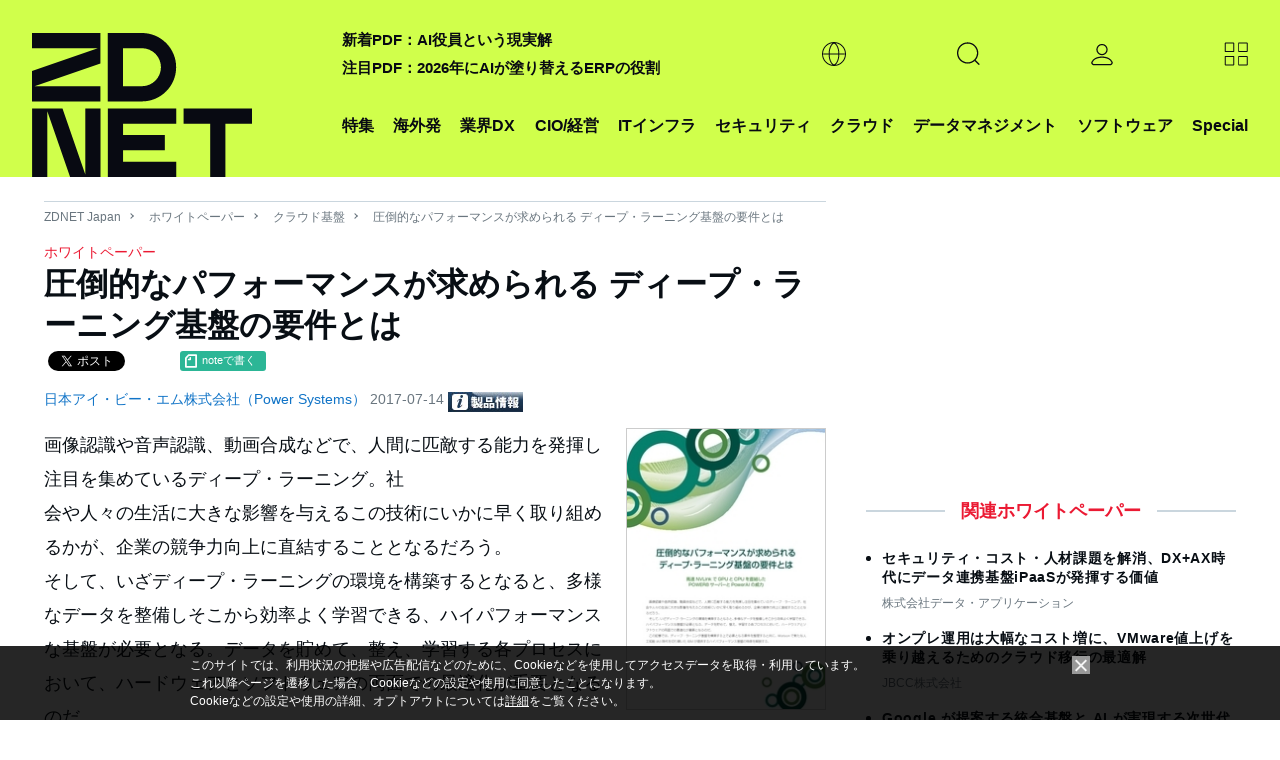

--- FILE ---
content_type: text/html; charset=utf-8
request_url: https://www.google.com/recaptcha/api2/aframe
body_size: 117
content:
<!DOCTYPE HTML><html><head><meta http-equiv="content-type" content="text/html; charset=UTF-8"></head><body><script nonce="EBHF8wo5q6snz-uNtnl3pw">/** Anti-fraud and anti-abuse applications only. See google.com/recaptcha */ try{var clients={'sodar':'https://pagead2.googlesyndication.com/pagead/sodar?'};window.addEventListener("message",function(a){try{if(a.source===window.parent){var b=JSON.parse(a.data);var c=clients[b['id']];if(c){var d=document.createElement('img');d.src=c+b['params']+'&rc='+(localStorage.getItem("rc::a")?sessionStorage.getItem("rc::b"):"");window.document.body.appendChild(d);sessionStorage.setItem("rc::e",parseInt(sessionStorage.getItem("rc::e")||0)+1);localStorage.setItem("rc::h",'1768529269728');}}}catch(b){}});window.parent.postMessage("_grecaptcha_ready", "*");}catch(b){}</script></body></html>

--- FILE ---
content_type: text/javascript;charset=utf-8
request_url: https://id.cxense.com/public/user/id?json=%7B%22identities%22%3A%5B%7B%22type%22%3A%22ckp%22%2C%22id%22%3A%22mkg8nw2diwvi8bfu%22%7D%2C%7B%22type%22%3A%22lst%22%2C%22id%22%3A%2229khg891z71262xmqv7qk35x2%22%7D%2C%7B%22type%22%3A%22cst%22%2C%22id%22%3A%2229khg891z71262xmqv7qk35x2%22%7D%5D%7D&callback=cXJsonpCB2
body_size: 190
content:
/**/
cXJsonpCB2({"httpStatus":200,"response":{"userId":"cx:2djg0q64040ld2vhu7tbq0myln:2rgqbrrflrreh","newUser":true}})

--- FILE ---
content_type: text/javascript;charset=utf-8
request_url: https://p1cluster.cxense.com/p1.js
body_size: 100
content:
cX.library.onP1('29khg891z71262xmqv7qk35x2');


--- FILE ---
content_type: text/javascript;charset=UTF-8
request_url: https://japan.zdnet.com/static/js/iziModal.min.js?1761804530
body_size: 7713
content:
/*
* iziModal | v1.6.1
* https://izimodal.marcelodolza.com
* by Marcelo Dolza.
*/
!function(i){"function"==typeof define&&define.amd?define(["jquery"],i):"object"==typeof module&&module.exports?module.exports=function(t,e){return void 0===e&&(e="undefined"!=typeof window?require("jquery"):require("jquery")(t)),i(e),e}:i(jQuery)}(function(d){var h=d(window),l=d(document),c="iziModal",o="closing",u="closed",p="opening",m="opened",e="destroyed";function f(t){if(9===t)return-1!==navigator.appVersion.indexOf("MSIE 9.");t=navigator.userAgent;return-1<t.indexOf("MSIE ")||-1<t.indexOf("Trident/")}function g(t){return parseInt(String(t).split(/%|px|em|cm|vh|vw/)[0])}function i(t){t=d(d.parseHTML("<div>"+t+"</div>",null,!1));return t.find("*").each(function(){var i;i=this,d.each(i.attributes,function(){var t=this.name,e=this.value;0!=t.indexOf("on")&&0!=e.indexOf("javascript:")||d(i).removeAttr(t)})}),t.html()}var v=function(){var t,e=document.createElement("fakeelement"),i={animation:"animationend",OAnimation:"oAnimationEnd",MozAnimation:"animationend",WebkitAnimation:"webkitAnimationEnd"};for(t in i)if(void 0!==e.style[t])return i[t]}(),$=!!/Mobi/.test(navigator.userAgent);window.$iziModal={},window.$iziModal.autoOpen=0,window.$iziModal.history=!1;function b(t,e){this.init(t,e)}return b.prototype={constructor:b,init:function(t,n){var o=this;this.$element=d(t),void 0!==this.$element[0].id&&""!==this.$element[0].id?this.id=this.$element[0].id:(this.id=c+Math.floor(1e7*Math.random()+1),this.$element.attr("id",this.id)),this.classes=void 0!==this.$element.attr("class")?this.$element.attr("class"):"",this.content=this.$element.html(),this.state=u,this.options=n,this.width=0,this.timer=null,this.timerTimeout=null,this.progressBar=null,this.isPaused=!1,this.isFullscreen=!1,this.headerHeight=0,this.modalHeight=0,this.$overlay=d('<div class="'+c+'-overlay"></div>').css("background-color",n.overlayColor),this.$navigate=d('<div class="'+c+'-navigate"><div class="'+c+'-navigate-caption">Use</div><button class="'+c+'-navigate-prev"></button><button class="'+c+'-navigate-next"></button></div>'),this.group={name:this.$element.attr("data-"+c+"-group"),index:null,ids:[]},this.$element.attr("aria-hidden","true"),this.$element.attr("aria-labelledby",this.id),this.$element.attr("role","dialog"),this.$element.hasClass("iziModal")||this.$element.addClass("iziModal"),void 0===this.group.name&&""!==n.group&&(this.group.name=n.group,this.$element.attr("data-"+c+"-group",n.group)),!0===this.options.loop&&this.$element.attr("data-"+c+"-loop",!0),d.each(this.options,function(t,e){var i=o.$element.attr("data-"+c+"-"+t);try{void 0!==i&&(n[t]=""===i||"true"==i||"false"!=i&&("function"==typeof e?new Function(i):i))}catch(t){}}),!1!==n.appendTo&&this.$element.appendTo(n.appendTo),!0===n.iframe?(this.$element.html('<div class="'+c+'-wrap"><div class="'+c+'-content"><iframe class="'+c+'-iframe"></iframe>'+this.content+"</div></div>"),null!==n.iframeHeight&&this.$element.find("."+c+"-iframe").css("height",n.iframeHeight)):this.$element.html('<div class="'+c+'-wrap"><div class="'+c+'-content">'+this.content+"</div></div>"),null!==this.options.background&&this.$element.css("background",this.options.background),this.$wrap=this.$element.find("."+c+"-wrap"),null===n.zindex||isNaN(parseInt(n.zindex))||(this.$element.css("z-index",n.zindex),this.$navigate.css("z-index",n.zindex-1),this.$overlay.css("z-index",n.zindex-2)),""!==n.radius&&this.$element.css("border-radius",n.radius),""!==n.padding&&this.$element.find("."+c+"-content").css("padding",n.padding),""!==n.theme&&("light"===n.theme?this.$element.addClass(c+"-light"):this.$element.addClass(n.theme)),!0===n.rtl&&this.$element.addClass(c+"-rtl"),!0===n.openFullscreen&&(this.isFullscreen=!0,this.$element.addClass("isFullscreen")),this.createHeader(),this.recalcWidth(),this.recalcVerticalPos(),!o.options.afterRender||"function"!=typeof o.options.afterRender&&"object"!=typeof o.options.afterRender||o.options.afterRender(o)},createHeader:function(){this.$header=d('<div class="'+c+'-header"><h2 class="'+c+'-header-title"></h2><p class="'+c+'-header-subtitle"></p><div class="'+c+'-header-buttons"></div></div>'),!0===this.options.closeButton&&this.$header.find("."+c+"-header-buttons").append('<a href="javascript:void(0)" class="'+c+"-button "+c+'-button-close" data-'+c+"-close></a>"),!0===this.options.fullscreen&&this.$header.find("."+c+"-header-buttons").append('<a href="javascript:void(0)" class="'+c+"-button "+c+'-button-fullscreen" data-'+c+"-fullscreen></a>"),!0===this.options.timeoutProgressbar&&this.$header.prepend(d('<div class="'+c+'-progressbar">').append(d("<div>").css("background-color",this.options.timeoutProgressbarColor))),""===this.options.subtitle?this.$header.addClass(c+"-noSubtitle"):this.$header.find("."+c+"-header-subtitle").html(i(this.options.subtitle)),""!==this.options.title&&(this.$header.find("."+c+"-header-title").html(i(this.options.title)),null!==this.options.headerColor&&(!0===this.options.borderBottom&&this.$element.css("border-bottom","3px solid "+this.options.headerColor),this.$header.css("background",this.options.headerColor)),null===this.options.icon&&null===this.options.iconText||(this.$header.prepend('<i class="'+c+'-header-icon"></i>'),null!==this.options.icon&&this.$header.find("."+c+"-header-icon").addClass(this.options.icon).css("color",this.options.iconColor),null!==this.options.iconText&&this.$header.find("."+c+"-header-icon").html(i(this.options.iconText))),this.$element.css("overflow","hidden").prepend(this.$header))},setGroup:function(t){var i,n=this,e=this.group.name||t;this.group.ids=[],void 0!==t&&t!==this.group.name&&(e=t,this.group.name=e,this.$element.attr("data-"+c+"-group",e)),void 0!==e&&""!==e&&(i=0,d.each(d("."+c+"[data-"+c+"-group="+e+"]"),function(t,e){n.group.ids.push(d(this)[0].id),n.id==d(this)[0].id&&(n.group.index=i),i++}))},toggle:function(){this.state==m&&this.close(),this.state==u&&this.open()},startProgress:function(t){var e=this;this.isPaused=!1,clearTimeout(this.timerTimeout),!0===this.options.timeoutProgressbar?(this.progressBar={hideEta:null,maxHideTime:null,currentTime:(new Date).getTime(),el:this.$element.find("."+c+"-progressbar > div"),updateProgress:function(){var t;e.isPaused||(e.progressBar.currentTime=e.progressBar.currentTime+10,t=(e.progressBar.hideEta-e.progressBar.currentTime)/e.progressBar.maxHideTime*100,e.progressBar.el.width(t+"%"),t<0&&e.close())}},0<t&&(this.progressBar.maxHideTime=parseFloat(t),this.progressBar.hideEta=(new Date).getTime()+this.progressBar.maxHideTime,this.timerTimeout=setInterval(this.progressBar.updateProgress,10))):this.timerTimeout=setTimeout(function(){e.close()},e.options.timeout)},pauseProgress:function(){this.isPaused=!0},resumeProgress:function(){this.isPaused=!1},resetProgress:function(t){clearTimeout(this.timerTimeout),this.progressBar={},this.$element.find("."+c+"-progressbar > div").width("100%")},open:function(i){var t,e,n,o,s=this;try{void 0!==i&&!1===i.preventClose&&d.each(d("."+c),function(t,e){var i;void 0!==d(e).data().iziModal&&("opened"!=(i=d(e).iziModal("getState"))&&"opening"!=i||d(e).iziModal("close"))})}catch(t){}function a(){s.state=m,s.$element.trigger(m),!s.options.onOpened||"function"!=typeof s.options.onOpened&&"object"!=typeof s.options.onOpened||s.options.onOpened(s)}if(s.options.history?(t=document.title,document.title=t+" - "+s.options.title,e="#"+s.id,n=e.replace(/^.*#/,""),(o=d(e)).attr("id",n+"-tmp"),window.location.hash=e,o.attr("id",n),document.title=t,window.$iziModal.history=!0):window.$iziModal.history=!1,this.state==u){if(s.$element.off("click","[data-"+c+"-close]").on("click","[data-"+c+"-close]",function(t){t.preventDefault();t=d(t.currentTarget).attr("data-"+c+"-transitionOut");void 0!==t?s.close({transition:t}):s.close()}),s.$element.off("click","[data-"+c+"-fullscreen]").on("click","[data-"+c+"-fullscreen]",function(t){t.preventDefault(),!0===s.isFullscreen?(s.isFullscreen=!1,s.$element.removeClass("isFullscreen")):(s.isFullscreen=!0,s.$element.addClass("isFullscreen")),s.options.onFullscreen&&"function"==typeof s.options.onFullscreen&&s.options.onFullscreen(s),s.$element.trigger("fullscreen",s)}),s.$navigate.off("click","."+c+"-navigate-next").on("click","."+c+"-navigate-next",function(t){s.next(t)}),s.$element.off("click","[data-"+c+"-next]").on("click","[data-"+c+"-next]",function(t){s.next(t)}),s.$navigate.off("click","."+c+"-navigate-prev").on("click","."+c+"-navigate-prev",function(t){s.prev(t)}),s.$element.off("click","[data-"+c+"-prev]").on("click","[data-"+c+"-prev]",function(t){s.prev(t)}),this.setGroup(),this.state=p,this.$element.trigger(p),this.$element.attr("aria-hidden","false"),!0===this.options.timeoutProgressbar&&this.$element.find("."+c+"-progressbar > div").width("100%"),!0===this.options.iframe){this.$element.find("."+c+"-content").addClass(c+"-content-loader"),this.$element.find("."+c+"-iframe").on("load",function(){d(this).parent().removeClass(c+"-content-loader")});var r=null;try{r=""!==d(i.currentTarget).attr("href")?d(i.currentTarget).attr("href"):null}catch(t){}if(null!==this.options.iframeURL&&null==r&&(r=this.options.iframeURL),null==r)throw new Error("Failed to find iframe URL");this.$element.find("."+c+"-iframe").attr("src",r)}(this.options.bodyOverflow||$)&&(d("html").addClass(c+"-isOverflow"),$&&d("body").css("overflow","hidden")),this.options.onOpening&&"function"==typeof this.options.onOpening&&this.options.onOpening(this),function(){var t;1<s.group.ids.length&&(s.$navigate.appendTo("body"),s.$navigate.addClass("fadeIn"),s.options.navigateCaption&&!$&&s.$navigate.find("."+c+"-navigate-caption").show(),t=s.$element.outerWidth(),!1!==s.options.navigateArrows?"closeScreenEdge"===s.options.navigateArrows?(s.$navigate.find("."+c+"-navigate-prev").css("left",0).show(),s.$navigate.find("."+c+"-navigate-next").css("right",0).show()):(s.$navigate.find("."+c+"-navigate-prev").css("margin-left",-(t/2+84)).show(),s.$navigate.find("."+c+"-navigate-next").css("margin-right",-(t/2+84)).show()):(s.$navigate.find("."+c+"-navigate-prev").hide(),s.$navigate.find("."+c+"-navigate-next").hide()),0===s.group.index&&0===d("."+c+"[data-"+c+'-group="'+s.group.name+'"][data-'+c+"-loop]").length&&!1===s.options.loop&&s.$navigate.find("."+c+"-navigate-prev").hide(),s.group.index+1===s.group.ids.length&&0===d("."+c+"[data-"+c+'-group="'+s.group.name+'"][data-'+c+"-loop]").length&&!1===s.options.loop&&s.$navigate.find("."+c+"-navigate-next").hide()),!0===s.options.overlay&&(!1===s.options.appendToOverlay?s.$overlay.appendTo("body"):s.$overlay.appendTo(s.options.appendToOverlay)),s.options.transitionInOverlay&&s.$overlay.addClass(s.options.transitionInOverlay);var e=s.options.transitionIn;"object"==typeof i&&(void 0===i.transition&&void 0===i.transitionIn||(e=i.transition||i.transitionIn),void 0!==i.zindex&&s.setZindex(i.zindex)),""!==e&&void 0!==v?(s.$element.addClass("transitionIn "+e).show(),s.$wrap.one(v,function(){s.$element.removeClass(e+" transitionIn"),s.$overlay.removeClass(s.options.transitionInOverlay),s.$navigate.removeClass("fadeIn"),a()})):(s.$element.show(),a()),!0!==s.options.pauseOnHover||!0!==s.options.pauseOnHover||!1===s.options.timeout||isNaN(parseInt(s.options.timeout))||!1===s.options.timeout||0===s.options.timeout||(s.$element.off("mouseenter").on("mouseenter",function(t){t.preventDefault(),s.isPaused=!0}),s.$element.off("mouseleave").on("mouseleave",function(t){t.preventDefault(),s.isPaused=!1}))}(),!1===this.options.timeout||isNaN(parseInt(this.options.timeout))||!1===this.options.timeout||0===this.options.timeout||s.startProgress(this.options.timeout),this.options.overlayClose&&!this.$element.hasClass(this.options.transitionOut)&&this.$overlay.click(function(){s.close()}),this.options.focusInput&&this.$element.find(":input:not(button):enabled:visible:first").focus(),function t(){s.recalcLayout(),s.timer=setTimeout(t,300)}(),l.on("keydown."+c,function(t){s.options.closeOnEscape&&27===t.keyCode&&s.close()})}},close:function(t){var e,i=this;function n(){i.state=u,i.$element.trigger(u),!0===i.options.iframe&&i.$element.find("."+c+"-iframe").attr("src",""),(i.options.bodyOverflow||$)&&(d("html").removeClass(c+"-isOverflow"),$&&d("body").css("overflow","auto")),i.options.onClosed&&"function"==typeof i.options.onClosed&&i.options.onClosed(i),!0===i.options.restoreDefaultContent&&i.$element.find("."+c+"-content").html(i.content),0===d("."+c+":visible").length&&d("html").removeClass(c+"-isAttached")}i.options.history&&(window.location.hash=""),this.state!=m&&this.state!=p||(l.off("keydown."+c),this.state=o,this.$element.trigger(o),this.$element.attr("aria-hidden","true"),clearTimeout(this.timer),clearTimeout(this.timerTimeout),i.options.onClosing&&"function"==typeof i.options.onClosing&&i.options.onClosing(this),e=this.options.transitionOut,"object"==typeof t&&(void 0===t.transition&&void 0===t.transitionOut||(e=t.transition||t.transitionOut)),!1===e||""===e||void 0===v?(this.$element.hide(),this.$overlay.remove(),this.$navigate.remove(),n()):(this.$element.attr("class",[this.classes,c,e,"light"==this.options.theme?c+"-light":this.options.theme,!0===this.isFullscreen?"isFullscreen":"",this.options.rtl?c+"-rtl":""].join(" ")),this.$overlay.attr("class",c+"-overlay "+this.options.transitionOutOverlay),!1===i.options.navigateArrows||$||this.$navigate.attr("class",c+"-navigate fadeOut"),this.$element.one(v,function(){i.$element.hasClass(e)&&i.$element.removeClass(e+" transitionOut").hide(),i.$overlay.removeClass(i.options.transitionOutOverlay).remove(),i.$navigate.removeClass("fadeOut").remove(),n()})))},next:function(t){var n=this,o="fadeInRight",e="fadeOutLeft",i=d("."+c+":visible"),s={};s.out=this,void 0!==t&&"object"!=typeof t?(t.preventDefault(),i=d(t.currentTarget),o=i.attr("data-"+c+"-transitionIn"),e=i.attr("data-"+c+"-transitionOut")):void 0!==t&&(void 0!==t.transitionIn&&(o=t.transitionIn),void 0!==t.transitionOut&&(e=t.transitionOut)),this.close({transition:e}),setTimeout(function(){for(var t=d("."+c+"[data-"+c+'-group="'+n.group.name+'"][data-'+c+"-loop]").length,e=n.group.index+1;e<=n.group.ids.length;e++){try{s.in=d("#"+n.group.ids[e]).data().iziModal}catch(t){}if(void 0!==s.in){d("#"+n.group.ids[e]).iziModal("open",{transition:o});break}if(e==n.group.ids.length&&0<t||!0===n.options.loop)for(var i=0;i<=n.group.ids.length;i++)if(s.in=d("#"+n.group.ids[i]).data().iziModal,void 0!==s.in){d("#"+n.group.ids[i]).iziModal("open",{transition:o});break}}},200),d(document).trigger(c+"-group-change",s)},prev:function(t){var n=this,o="fadeInLeft",e="fadeOutRight",i=d("."+c+":visible"),s={};s.out=this,void 0!==t&&"object"!=typeof t?(t.preventDefault(),i=d(t.currentTarget),o=i.attr("data-"+c+"-transitionIn"),e=i.attr("data-"+c+"-transitionOut")):void 0!==t&&(void 0!==t.transitionIn&&(o=t.transitionIn),void 0!==t.transitionOut&&(e=t.transitionOut)),this.close({transition:e}),setTimeout(function(){for(var t=d("."+c+"[data-"+c+'-group="'+n.group.name+'"][data-'+c+"-loop]").length,e=n.group.index;0<=e;e--){try{s.in=d("#"+n.group.ids[e-1]).data().iziModal}catch(t){}if(void 0!==s.in){d("#"+n.group.ids[e-1]).iziModal("open",{transition:o});break}if(0===e&&0<t||!0===n.options.loop)for(var i=n.group.ids.length-1;0<=i;i--)if(s.in=d("#"+n.group.ids[i]).data().iziModal,void 0!==s.in){d("#"+n.group.ids[i]).iziModal("open",{transition:o});break}}},200),d(document).trigger(c+"-group-change",s)},destroy:function(){var t=d.Event("destroy");this.$element.trigger(t),l.off("keydown."+c),clearTimeout(this.timer),clearTimeout(this.timerTimeout),!0===this.options.iframe&&this.$element.find("."+c+"-iframe").remove(),this.$element.html(this.$element.find("."+c+"-content").html()),this.$element.off("click","[data-"+c+"-close]"),this.$element.off("click","[data-"+c+"-fullscreen]"),this.$element.off("."+c).removeData(c).removeAttr("style"),this.$overlay.remove(),this.$navigate.remove(),this.$element.trigger(e),this.$element=null},getState:function(){return this.state},getGroup:function(){return this.group},setWidth:function(t){this.options.width=t,this.recalcWidth();t=this.$element.outerWidth();!0!==this.options.navigateArrows&&"closeToModal"!=this.options.navigateArrows||(this.$navigate.find("."+c+"-navigate-prev").css("margin-left",-(t/2+84)).show(),this.$navigate.find("."+c+"-navigate-next").css("margin-right",-(t/2+84)).show())},setTop:function(t){this.options.top=t,this.recalcVerticalPos(!1)},setBottom:function(t){this.options.bottom=t,this.recalcVerticalPos(!1)},setHeader:function(t){t?this.$element.find("."+c+"-header").show():(this.headerHeight=0,this.$element.find("."+c+"-header").hide())},setTitle:function(t){this.options.title=t,0===this.headerHeight&&this.createHeader(),0===this.$header.find("."+c+"-header-title").length&&this.$header.append('<h2 class="'+c+'-header-title"></h2>'),this.$header.find("."+c+"-header-title").html(i(t))},setSubtitle:function(t){""===t?(this.$header.find("."+c+"-header-subtitle").remove(),this.$header.addClass(c+"-noSubtitle")):(0===this.$header.find("."+c+"-header-subtitle").length&&this.$header.append('<p class="'+c+'-header-subtitle"></p>'),this.$header.removeClass(c+"-noSubtitle")),this.$header.find("."+c+"-header-subtitle").html(i(t)),this.options.subtitle=t},setIcon:function(t){0===this.$header.find("."+c+"-header-icon").length&&this.$header.prepend('<i class="'+c+'-header-icon"></i>'),this.$header.find("."+c+"-header-icon").attr("class",c+"-header-icon "+t),this.options.icon=t},setIconText:function(t){this.$header.find("."+c+"-header-icon").html(i(t)),this.options.iconText=t},setHeaderColor:function(t){!0===this.options.borderBottom&&this.$element.css("border-bottom","3px solid "+t),this.$header.css("background",t),this.options.headerColor=t},setBackground:function(t){!1===t?(this.options.background=null,this.$element.css("background","")):(this.$element.css("background",t),this.options.background=t)},setZindex:function(t){isNaN(parseInt(this.options.zindex))||(this.options.zindex=t,this.$element.css("z-index",t),this.$navigate.css("z-index",t-1),this.$overlay.css("z-index",t-2))},setFullscreen:function(t){t?(this.isFullscreen=!0,this.$element.addClass("isFullscreen")):(this.isFullscreen=!1,this.$element.removeClass("isFullscreen"))},setContent:function(t){"object"==typeof t&&(!0===(t.default||!1)&&(this.content=t.content),t=t.content),!1===this.options.iframe&&this.$element.find("."+c+"-content").html(i(t))},setTransitionIn:function(t){this.options.transitionIn=t},setTransitionOut:function(t){this.options.transitionOut=t},setTimeout:function(t){this.options.timeout=t},resetContent:function(){this.$element.find("."+c+"-content").html(this.content)},startLoading:function(){this.$element.find("."+c+"-loader").length||this.$element.append('<div class="'+c+'-loader fadeIn"></div>'),this.$element.find("."+c+"-loader").css({top:this.headerHeight,borderRadius:this.options.radius})},stopLoading:function(){var t=this.$element.find("."+c+"-loader");t.length||(this.$element.prepend('<div class="'+c+'-loader fadeIn"></div>'),t=this.$element.find("."+c+"-loader").css("border-radius",this.options.radius)),t.removeClass("fadeIn").addClass("fadeOut"),setTimeout(function(){t.remove()},600)},recalcWidth:function(){var t;this.$element.css("max-width",this.options.width),f()&&(1<(t=this.options.width).toString().split("%").length&&(t=this.$element.outerWidth()),this.$element.css({left:"50%",marginLeft:-t/2}))},recalcVerticalPos:function(t){null!==this.options.top&&!1!==this.options.top?(this.$element.css("margin-top",this.options.top),0===this.options.top&&this.$element.css({borderTopRightRadius:0,borderTopLeftRadius:0})):!1===t&&this.$element.css({marginTop:"",borderRadius:this.options.radius}),null!==this.options.bottom&&!1!==this.options.bottom?(this.$element.css("margin-bottom",this.options.bottom),0===this.options.bottom&&this.$element.css({borderBottomRightRadius:0,borderBottomLeftRadius:0})):!1===t&&this.$element.css({marginBottom:"",borderRadius:this.options.radius})},recalcLayout:function(){var t=this,e=h.height(),i=this.$element.outerHeight(),n=this.$element.outerWidth(),o=this.$element.find("."+c+"-content")[0].scrollHeight,s=o+this.headerHeight,a=this.$element.innerHeight()-this.headerHeight,r=(parseInt(-(this.$element.innerHeight()+1)/2),this.$wrap.scrollTop()),l=0;f()&&(n>=h.width()||!0===this.isFullscreen?this.$element.css({left:"0",marginLeft:""}):this.$element.css({left:"50%",marginLeft:-n/2})),!0===this.options.borderBottom&&""!==this.options.title&&(l=3),this.$element.find("."+c+"-header").length&&this.$element.find("."+c+"-header").is(":visible")?(this.headerHeight=parseInt(this.$element.find("."+c+"-header").innerHeight()),this.$element.css("overflow","hidden")):(this.headerHeight=0,this.$element.css("overflow","")),this.$element.find("."+c+"-loader").length&&this.$element.find("."+c+"-loader").css("top",this.headerHeight),i!==this.modalHeight&&(this.modalHeight=i,this.options.onResize&&"function"==typeof this.options.onResize&&this.options.onResize(this)),this.state!=m&&this.state!=p||(!0===this.options.iframe&&(e<this.options.iframeHeight+this.headerHeight+l||!0===this.isFullscreen?this.$element.find("."+c+"-iframe").css("height",e-(this.headerHeight+l)):this.$element.find("."+c+"-iframe").css("height",this.options.iframeHeight)),i==e?this.$element.addClass("isAttached"):this.$element.removeClass("isAttached"),!1===this.isFullscreen&&this.$element.width()>=h.width()?this.$element.find("."+c+"-button-fullscreen").hide():this.$element.find("."+c+"-button-fullscreen").show(),this.recalcButtons(),!1===this.isFullscreen&&(e=e-(g(this.options.top)||0)-(g(this.options.bottom)||0)),e<s?(0<this.options.top&&null===this.options.bottom&&o<h.height()&&this.$element.addClass("isAttachedBottom"),0<this.options.bottom&&null===this.options.top&&o<h.height()&&this.$element.addClass("isAttachedTop"),1===d("."+c+":visible").length&&d("html").addClass(c+"-isAttached"),this.$element.css("height",e)):(this.$element.css("height",o+(this.headerHeight+l)),this.$element.removeClass("isAttachedTop isAttachedBottom"),1===d("."+c+":visible").length&&d("html").removeClass(c+"-isAttached")),a<o&&e<s?(t.$element.addClass("hasScroll"),t.$wrap.css("height",i-(t.headerHeight+l))):(t.$element.removeClass("hasScroll"),t.$wrap.css("height","auto")),a+r<o-30?t.$element.addClass("hasShadow"):t.$element.removeClass("hasShadow"))},recalcButtons:function(){var t=this.$header.find("."+c+"-header-buttons").innerWidth()+10;!0===this.options.rtl?this.$header.css("padding-left",t):this.$header.css("padding-right",t)}},h.off("load."+c).on("load."+c,function(t){var e=decodeURIComponent(document.location.hash);if(0===window.$iziModal.autoOpen&&!d("."+c).is(":visible"))try{var i=d(e).data();void 0!==i&&!1!==i.iziModal.options.autoOpen&&d(e).iziModal("open")}catch(t){}}),h.off("hashchange."+c).on("hashchange."+c,function(t){var e=decodeURIComponent(document.location.hash);if(""!==e)try{void 0!==d(e).data()&&"opening"!==d(e).iziModal("getState")&&setTimeout(function(){d(e).iziModal("open",{preventClose:!1})},200)}catch(t){}else window.$iziModal.history&&d.each(d("."+c),function(t,e){var i;void 0!==d(e).data().iziModal&&("opened"!=(i=d(e).iziModal("getState"))&&"opening"!=i||d(e).iziModal("close"))})}),l.off("click","[data-"+c+"-open]").on("click","[data-"+c+"-open]",function(t){t.preventDefault();var e=d("."+c+":visible"),i=d(t.currentTarget).attr("data-"+c+"-open"),n=d(t.currentTarget).attr("data-"+c+"-preventClose"),o=d(t.currentTarget).attr("data-"+c+"-transitionIn"),s=d(t.currentTarget).attr("data-"+c+"-transitionOut"),t=d(t.currentTarget).attr("data-"+c+"-zindex");void 0!==t&&d(i).iziModal("setZindex",t),void 0===n&&(void 0!==s?e.iziModal("close",{transition:s}):e.iziModal("close")),setTimeout(function(){void 0!==o?d(i).iziModal("open",{transition:o}):d(i).iziModal("open")},200)}),l.off("keyup."+c).on("keyup."+c,function(t){var e,i,n,o;d("."+c+":visible").length&&!$&&(e=d("."+c+":visible")[0].id,i=d("#"+e).data().iziModal.options.arrowKeys,n=d("#"+e).iziModal("getGroup"),t=(o=t||window.event).target||o.srcElement,void 0===e||!i||void 0===n.name||o.ctrlKey||o.metaKey||o.altKey||"INPUT"===t.tagName.toUpperCase()||"TEXTAREA"==t.tagName.toUpperCase()||(37===o.keyCode?d("#"+e).iziModal("prev",o):39===o.keyCode&&d("#"+e).iziModal("next",o)))}),d.fn[c]=function(t,e){if(!d(this).length&&"object"==typeof t&&this.selector){var i={$el:document.createElement("div"),id:this.selector.split("#"),class:this.selector.split(".")};if(1<i.id.length){try{i.$el=document.createElement(id[0])}catch(t){}i.$el.id=i.id[1].trim()}else if(1<i.class.length){try{i.$el=document.createElement(i.class[0])}catch(t){}for(var n=1;n<i.class.length;n++)i.$el.classList.add(i.class[n].trim())}document.body.appendChild(i.$el),this.push(d(this.selector))}for(var o=0;o<this.length;o++){var s=d(this[o]),a=s.data(c),r=d.extend({},d.fn[c].defaults,s.data(),"object"==typeof t&&t);if(a||t&&"object"!=typeof t){if("string"==typeof t&&void 0!==a)return a[t].apply(a,[].concat(e))}else s.data(c,a=new b(s,r));r.autoOpen&&(isNaN(parseInt(r.autoOpen))?!0===r.autoOpen&&a.open():setTimeout(function(){a.open()},r.autoOpen),window.$iziModal.autoOpen++)}return this},d.fn[c].defaults={title:"",subtitle:"",headerColor:"#88A0B9",background:null,theme:"",icon:null,iconText:null,iconColor:"",rtl:!1,width:600,top:null,bottom:null,borderBottom:!0,padding:0,radius:3,zindex:999,iframe:!1,iframeHeight:400,iframeURL:null,focusInput:!0,group:"",loop:!1,arrowKeys:!0,navigateCaption:!0,navigateArrows:!0,history:!1,restoreDefaultContent:!1,autoOpen:0,bodyOverflow:!1,fullscreen:!1,openFullscreen:!1,closeOnEscape:!0,closeButton:!0,appendTo:"body",appendToOverlay:"body",overlay:!0,overlayClose:!0,overlayColor:"rgba(0, 0, 0, 0.4)",timeout:!1,timeoutProgressbar:!1,pauseOnHover:!1,timeoutProgressbarColor:"rgba(255,255,255,0.5)",transitionIn:"comingIn",transitionOut:"comingOut",transitionInOverlay:"fadeIn",transitionOutOverlay:"fadeOut",onFullscreen:function(){},onResize:function(){},onOpening:function(){},onOpened:function(){},onClosing:function(){},onClosed:function(){},afterRender:function(){}},d.fn[c].Constructor=b,d.fn.iziModal});

--- FILE ---
content_type: application/x-javascript; charset=utf-8
request_url: https://cookie.sync.usonar.jp/v1/cs?url=https%3A%2F%2Fjapan.zdnet.com%2Fpaper%2F30000890%2F30002340%2F&ref=&cb_name=usonarCallback&uuid=3c9036a4-e166-4938-9ad6-368f7d262a5c&client_id=faHaMkVa44JM8eKS&v=1.0.0&cookies=%7B%22_ga%22%3A%22GA1.2.1725174289.1768529264%22%7D&cb=1768529267087
body_size: 120
content:
usonarCallback({"uuid":"3c9036a4-e166-4938-9ad6-368f7d262a5c"})
